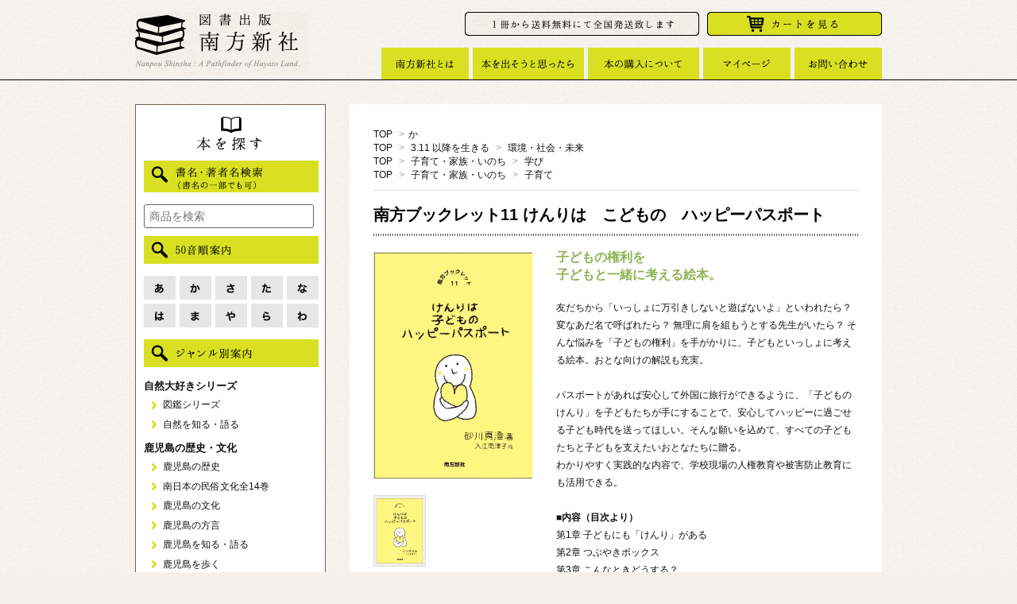

--- FILE ---
content_type: text/html; charset=EUC-JP
request_url: https://www.nanpou.com/?pid=153218874
body_size: 9114
content:
<!DOCTYPE html PUBLIC "-//W3C//DTD XHTML 1.0 Transitional//EN" "http://www.w3.org/TR/xhtml1/DTD/xhtml1-transitional.dtd">
<html xmlns:og="http://ogp.me/ns#" xmlns:fb="http://www.facebook.com/2008/fbml" xmlns:mixi="http://mixi-platform.com/ns#" xmlns="http://www.w3.org/1999/xhtml" xml:lang="ja" lang="ja" dir="ltr">
<head>
<meta http-equiv="content-type" content="text/html; charset=euc-jp" />
<meta http-equiv="X-UA-Compatible" content="IE=edge,chrome=1" />
<title>南方ブックレット11  けんりは　こどもの　ハッピーパスポート</title>
<meta name="Keywords" content="砂川真澄,こども,権利,子どもの権利条約,いじめ,非行,不登校,ひきこもり,学校,入江南津子" />
<meta name="Description" content="【砂川真澄・著、入江南津子・絵】友だちから「いっしょに万引きしないと遊ばないよ」といわれたら？ 変なあだ名で呼ばれたら？ 無理に肩を組もうとする先生がいたら？ そんな悩みを「子どもの権利」を手がかりに、子どもといっしょに考える絵本。おとな向けの解説も充実。わかりやすく実践的な内容で、学校現場の人権教育や被害防止教育にも活用できる。" />
<meta name="Author" content="図書出版 南方新社" />
<meta name="Copyright" content="図書出版 南方新社" />
<meta http-equiv="content-style-type" content="text/css" />
<meta http-equiv="content-script-type" content="text/javascript" />
<link rel="stylesheet" href="https://img20.shop-pro.jp/PA01320/093/css/4/index.css?cmsp_timestamp=20230406212708" type="text/css" />

<link rel="alternate" type="application/rss+xml" title="rss" href="https://www.nanpou.com/?mode=rss" />
<link rel="shortcut icon" href="https://img20.shop-pro.jp/PA01320/093/favicon.ico?cmsp_timestamp=20230816120510" />
<script type="text/javascript" src="//ajax.googleapis.com/ajax/libs/jquery/1.7.2/jquery.min.js" ></script>
<meta property="og:title" content="南方ブックレット11  けんりは　こどもの　ハッピーパスポート" />
<meta property="og:description" content="【砂川真澄・著、入江南津子・絵】友だちから「いっしょに万引きしないと遊ばないよ」といわれたら？ 変なあだ名で呼ばれたら？ 無理に肩を組もうとする先生がいたら？ そんな悩みを「子どもの権利」を手がかりに、子どもといっしょに考える絵本。おとな向けの解説も充実。わかりやすく実践的な内容で、学校現場の人権教育や被害防止教育にも活用できる。" />
<meta property="og:url" content="https://www.nanpou.com?pid=153218874" />
<meta property="og:site_name" content="鹿児島・奄美の本 図書出版 南方新社" />
<meta property="og:image" content="https://img20.shop-pro.jp/PA01320/093/product/153218874.jpg?cmsp_timestamp=20200828131909"/>
<meta property="og:type" content="product" />
<meta property="product:price:amount" content="1100" />
<meta property="product:price:currency" content="JPY" />
<meta property="product:product_link" content="https://www.nanpou.com?pid=153218874" />
<script>
  var Colorme = {"page":"product","shop":{"account_id":"PA01320093","title":"\u9e7f\u5150\u5cf6\u30fb\u5944\u7f8e\u306e\u672c \u56f3\u66f8\u51fa\u7248 \u5357\u65b9\u65b0\u793e"},"basket":{"total_price":0,"items":[]},"customer":{"id":null},"inventory_control":"none","product":{"shop_uid":"PA01320093","id":153218874,"name":"\u5357\u65b9\u30d6\u30c3\u30af\u30ec\u30c3\u30c811  \u3051\u3093\u308a\u306f\u3000\u3053\u3069\u3082\u306e\u3000\u30cf\u30c3\u30d4\u30fc\u30d1\u30b9\u30dd\u30fc\u30c8","model_number":"978-4-86124-433-9","stock_num":null,"sales_price":1000,"sales_price_including_tax":1100,"variants":[],"category":{"id_big":1948848,"id_small":0},"groups":[{"id":1130451},{"id":1130453},{"id":1130454}],"members_price":1000,"members_price_including_tax":1100}};

  (function() {
    function insertScriptTags() {
      var scriptTagDetails = [];
      var entry = document.getElementsByTagName('script')[0];

      scriptTagDetails.forEach(function(tagDetail) {
        var script = document.createElement('script');

        script.type = 'text/javascript';
        script.src = tagDetail.src;
        script.async = true;

        if( tagDetail.integrity ) {
          script.integrity = tagDetail.integrity;
          script.setAttribute('crossorigin', 'anonymous');
        }

        entry.parentNode.insertBefore(script, entry);
      })
    }

    window.addEventListener('load', insertScriptTags, false);
  })();
</script>
<script async src="https://zen.one/analytics.js"></script>
</head>
<body>
<meta name="colorme-acc-payload" content="?st=1&pt=10029&ut=153218874&at=PA01320093&v=20260201103547&re=&cn=65c31d52163363316e673420e5bbe556" width="1" height="1" alt="" /><script>!function(){"use strict";Array.prototype.slice.call(document.getElementsByTagName("script")).filter((function(t){return t.src&&t.src.match(new RegExp("dist/acc-track.js$"))})).forEach((function(t){return document.body.removeChild(t)})),function t(c){var r=arguments.length>1&&void 0!==arguments[1]?arguments[1]:0;if(!(r>=c.length)){var e=document.createElement("script");e.onerror=function(){return t(c,r+1)},e.src="https://"+c[r]+"/dist/acc-track.js?rev=3",document.body.appendChild(e)}}(["acclog001.shop-pro.jp","acclog002.shop-pro.jp"])}();</script><link href='https://fonts.googleapis.com/css?family=Pinyon+Script' rel='stylesheet' type='text/css'>
<script>
  $(function(){
    $(".more_btn").on("click", function() {
      $(".more_seller").toggle();
      $(".updown").toggleClass("more_up");
    });
  });

$(function(){
  $('a[href^=#]').click(function(){
    var speed = 500;
    var href= $(this).attr("href");
    var target = $(href == "#" || href == "" ? 'html' : href);
    var position = target.offset().top;
    $("html, body").animate({scrollTop:position}, speed, "swing");
    return false;
  });
});
</script>

 
 


  
  <div id="header">

<div class="container">

   <h1 class="logo"><a href="./"><img src="https://img20.shop-pro.jp/PA01320/093/PA01320093.png?cmsp_timestamp=20230816120510" alt="鹿児島・奄美の本 図書出版 南方新社" /></a></h1>
<ul id="header_link2">
	<li><a href="https://www.nanpou.com/?mode=sk#delivery"><img src="https://file001.shop-pro.jp/PA01320/093/common/top_souryou.png" alt="１冊から送料無料にて全国発送致します" width="295" height="30"></a></li>
	<li class="end"><a href="https://www.nanpou.com/cart/proxy/basket?shop_id=PA01320093&shop_domain=nanpou.com"><img src="https://file001.shop-pro.jp/PA01320/093/common/top_cart.png" alt="カートを見る" width="220" height="30"></a></li>
</ul>

<ul id="globalnav"><li><a href="http://nanpou.shop-pro.jp/?mode=f1"><img src="https://file001.shop-pro.jp/PA01320/093/common/gnav01.png" alt="南方新社とは" width="110" height="40"></a></li>
	<li><a href="http://nanpou.shop-pro.jp/?mode=f2"><img src="https://file001.shop-pro.jp/PA01320/093/common/gnav02.png" alt="本を出そうと思ったら" width="140" height="40"></a></li>
	<li><a href="http://nanpou.shop-pro.jp/?mode=f3"><img src="https://file001.shop-pro.jp/PA01320/093/common/gnav03.png" alt="本の購入について" width="140" height="40"></a></li>
   	  <li><a href="https://www.nanpou.com/?mode=myaccount" target="_blank"><img src="https://file001.shop-pro.jp/PA01320/093/common/gnav04.png" alt="マイページ" width="110" height="40"></a></li>
<li class="end"><a href="https://nanpou.shop-pro.jp/customer/inquiries/new"><img src="https://file001.shop-pro.jp/PA01320/093/common/gnav05.png" alt="お問い合わせ" width="110" height="40"></a></li>
	</ul>

  </div>
  </div>
  


<div class="container">

    <div class="header_link clearfix ">

      <ul>
        
            </ul>
    </div>



    
          

 

 

  
  <div id="main">
 <div class="inner">
  <div class="footstamp">
  
  
  <p>
    <a href="./">TOP</a>
    <span>&gt;</span><a href='?mode=cate&cbid=1948848&csid=0&sort=n'>か</a>      </p>
  
      <p>
      <a href="./">TOP</a>
            <span>&gt;</span>
      <a href="https://www.nanpou.com/?mode=grp&gid=1130449&sort=n">3.11 以降を生きる</a>
            <span>&gt;</span>
      <a href="https://www.nanpou.com/?mode=grp&gid=1130451&sort=n">環境・社会・未来</a>
          </p>
      <p>
      <a href="./">TOP</a>
            <span>&gt;</span>
      <a href="https://www.nanpou.com/?mode=grp&gid=1130452&sort=n">子育て・家族・いのち</a>
            <span>&gt;</span>
      <a href="https://www.nanpou.com/?mode=grp&gid=1130453&sort=n">学び</a>
          </p>
      <p>
      <a href="./">TOP</a>
            <span>&gt;</span>
      <a href="https://www.nanpou.com/?mode=grp&gid=1130452&sort=n">子育て・家族・いのち</a>
            <span>&gt;</span>
      <a href="https://www.nanpou.com/?mode=grp&gid=1130454&sort=n">子育て</a>
          </p>
    
</div>

<form class="clearfix product_form" name="product_form" method="post" action="https://www.nanpou.com/cart/proxy/basket/items/add">

<div class="product_detail_area">

 <h2 class="product_name">南方ブックレット11  けんりは　こどもの　ハッピーパスポート</h2>


  <div class="product_right">
  <div class="product_description">
    <h3>子どもの権利を<br>
子どもと一緒に考える絵本。<br></h3>

<p>友だちから「いっしょに万引きしないと遊ばないよ」といわれたら？ 変なあだ名で呼ばれたら？ 無理に肩を組もうとする先生がいたら？ そんな悩みを「子どもの権利」を手がかりに、子どもといっしょに考える絵本。おとな向けの解説も充実。</p><br />
<p>パスポートがあれば安心して外国に旅行ができるように、「子どものけんり」を子どもたちが手にすることで、安心してハッピーに過ごせる子ども時代を送ってほしい。そんな願いを込めて、すべての子どもたちと子どもを支えたいおとなたちに贈る。</p>
<p>わかりやすく実践的な内容で、学校現場の人権教育や被害防止教育にも活用できる。</p><br />

<p><strong>■内容（目次より）</strong></p>
第1章 子どもにも「けんり」がある<br>
第2章 つぶやきボックス<br>
第3章 こんなときどうする？<br>
　　　―へんなあだ名を付けられた―<br>
第4章 こんなときどうする？<br>
　　　―「いっしょに万引きしないと遊ばない」といわれた―<br>
第5章 こんなときどうする？<br>
　　　―ある先生が肩を組んでくる―<br>
第6章 けんりは子どものハッピーパスポート<br>
解説　子どもの力になりたいおとなへ<br>

<h3>「子どもの権利条約」国連採択31年！</h3>

<table border="0" class="ta-line">
  <tr>
    <th width="30%" scope="row">著者</th>
    <td width="70%">砂川真澄・著、入江南津子・絵</td>
  </tr>
  <tr>
    <th scope="row">判型、他</th>
    <td>Ａ５判、75ページ</td>
  </tr>
</table>

<div class="box-line3">
  <h3>著者紹介</h3>
<p><strong>砂川真澄（すなかわ・ますみ）</strong></p>
<p>特定非営利活動法人くまもと子どもの人権テーブル代表。
子どもの人権・安全ステーション代表。
著書に『人権教育をつくる』( 共著、大月書店）、『ティーンコート』（共著、現代人文社）、『いじめの連鎖を断つ―あなたもできる「いじめ防止プログラム」』( 共著、冨山房インターナショナル ) など。
</p>

</div>
  </div>
  </div>


    <div class="product_images">

    <script type="text/javascript" src="https://img.shop-pro.jp/js/cloud-zoom.1.0.2.js"></script>

    <div class="zoom-section">
      <div class="zoom-small-image">
        <div id="wrap">
          
                      <a href="https://img20.shop-pro.jp/PA01320/093/product/153218874.jpg?cmsp_timestamp=20200828131909" class="cloud-zoom" id="zoom1" rel="position: &#39;inside&#39; , showTitle: true, adjustX:-4, adjustY:-4" style="position: relative; display: block; " title="">
            <img src="https://img20.shop-pro.jp/PA01320/093/product/153218874.jpg?cmsp_timestamp=20200828131909" style="display: block;" />
            </a>
                    
          <input type="hidden" name="user_hash" value="eae2a4037d885199a7a0b5d8387b78ea"><input type="hidden" name="members_hash" value="eae2a4037d885199a7a0b5d8387b78ea"><input type="hidden" name="shop_id" value="PA01320093"><input type="hidden" name="product_id" value="153218874"><input type="hidden" name="members_id" value=""><input type="hidden" name="back_url" value="https://www.nanpou.com/?pid=153218874"><input type="hidden" name="reference_token" value="6bf235a9b13a49fb9568567124026a25"><input type="hidden" name="shop_domain" value="nanpou.com">
      </div>
    </div>

    <div class="zoom-desc clearfix">
              <a href="https://img20.shop-pro.jp/PA01320/093/product/153218874.jpg?cmsp_timestamp=20200828131909" class="cloud-zoom-gallery" title="" rel="useZoom: &#39;zoom1&#39;, smallImage: &#39; https://img20.shop-pro.jp/PA01320/093/product/153218874.jpg?cmsp_timestamp=20200828131909&#39; ">
        <img class="zoom-tiny-image" src="https://img20.shop-pro.jp/PA01320/093/product/153218874.jpg?cmsp_timestamp=20200828131909" />
        </a>
                </div>
  </div>
</div>



    <div class="add_cart">

      
<table class="add_cart_table">        

<tr>
<th>型番</th>
<td>978-4-86124-433-9</td>
</tr>


<!--
<tr>
<th>定価</th>
<td>1,000円(税込1,100円)</td>
</tr>
 -->

<tr>
  <td colspan="2">
  <p><strong>定価 </strong>(販売価格)</p>
        
    <strong class="price">1,000円(税込1,100円)</strong><br />
      </td>
</tr>



        
<tr><th>購入数</th><td><table border="0" cellpadding="0" cellspacing="0">
<tr><td class="pur_block" style="padding: 0px; border:none;">
<input type="text" name="product_num" value="1" />
</td>
<td class="pur_block" style="padding: 0px; border:none;">
<div style="width: 25px;">
<a href="javascript:f_change_num2(document.product_form.product_num,'1',1,null);"><img src="https://img.shop-pro.jp/tmpl_img/67/nup.png"></a>
<a href="javascript:f_change_num2(document.product_form.product_num,'0',1,null);"><img src="https://img.shop-pro.jp/tmpl_img/67/ndown.png"></a>
</div>
</td>
<td class="pur_block" style="border:none;">
<p>冊</p>
</td>
</tr>
</table></td></tr>
        
                
                        </table>
        
                      </div>




        
        

        



<div class="add_cart">


        
        
          <div class="disable_cartin button_area">
            <input type="image" value="カートに入れる" name="submit" class="btn btn-primary btn-large" src="https://file001.shop-pro.jp/PA01320/093/common/bt_cart.png" alt="カートに入れる" width="200" height="40" />




          </div>
                
              
        <p id="sk_link_other">
          <a href="https://www.nanpou.com/?mode=sk">特定商取引法に基づく表記<br>
(返品など)</a>
        </p>

          <div class="product_link_area">
          
          <p>
            <a class="btn btn-contact" href="https://nanpou.shop-pro.jp/customer/products/153218874/inquiries/new">この商品について問い合わせる</a>
          </p>
          <ul class="other_link">
                      <li><a href="mailto:?subject=%E3%80%90%E9%B9%BF%E5%85%90%E5%B3%B6%E3%83%BB%E5%A5%84%E7%BE%8E%E3%81%AE%E6%9C%AC%20%E5%9B%B3%E6%9B%B8%E5%87%BA%E7%89%88%20%E5%8D%97%E6%96%B9%E6%96%B0%E7%A4%BE%E3%80%91%E3%81%AE%E3%80%8C%E5%8D%97%E6%96%B9%E3%83%96%E3%83%83%E3%82%AF%E3%83%AC%E3%83%83%E3%83%8811%20%20%E3%81%91%E3%82%93%E3%82%8A%E3%81%AF%E3%80%80%E3%81%93%E3%81%A9%E3%82%82%E3%81%AE%E3%80%80%E3%83%8F%E3%83%83%E3%83%94%E3%83%BC%E3%83%91%E3%82%B9%E3%83%9D%E3%83%BC%E3%83%88%E3%80%8D%E3%81%8C%E3%81%8A%E3%81%99%E3%81%99%E3%82%81%E3%81%A7%E3%81%99%EF%BC%81&body=%0D%0A%0D%0A%E2%96%A0%E5%95%86%E5%93%81%E3%80%8C%E5%8D%97%E6%96%B9%E3%83%96%E3%83%83%E3%82%AF%E3%83%AC%E3%83%83%E3%83%8811%20%20%E3%81%91%E3%82%93%E3%82%8A%E3%81%AF%E3%80%80%E3%81%93%E3%81%A9%E3%82%82%E3%81%AE%E3%80%80%E3%83%8F%E3%83%83%E3%83%94%E3%83%BC%E3%83%91%E3%82%B9%E3%83%9D%E3%83%BC%E3%83%88%E3%80%8D%E3%81%AEURL%0D%0Ahttps%3A%2F%2Fwww.nanpou.com%2F%3Fpid%3D153218874%0D%0A%0D%0A%E2%96%A0%E3%82%B7%E3%83%A7%E3%83%83%E3%83%97%E3%81%AEURL%0Ahttps%3A%2F%2Fwww.nanpou.com%2F">この商品を友達に教える</a></li>
            <li><a href="https://www.nanpou.com/?mode=cate&cbid=1948848&csid=0&sort=n">買い物を続ける</a></li>
          </ul>
          <ul class="share clearfix">
            <li><div class="twitter">
            <a href="https://twitter.com/share" class="twitter-share-button" data-url="https://www.nanpou.com/?pid=153218874" data-text="" data-lang="ja" >ツイート</a>
<script charset="utf-8">!function(d,s,id){var js,fjs=d.getElementsByTagName(s)[0],p=/^http:/.test(d.location)?'http':'https';if(!d.getElementById(id)){js=d.createElement(s);js.id=id;js.src=p+'://platform.twitter.com/widgets.js';fjs.parentNode.insertBefore(js,fjs);}}(document, 'script', 'twitter-wjs');</script>
          </div></li>
          <li><div class="fb-like">
            
          </div></li>
          <li><div class="line">
           <div class="line-it-button" data-lang="ja" data-type="share-a" data-ver="3"
                         data-color="default" data-size="small" data-count="false" style="display: none;"></div>
                       <script src="https://www.line-website.com/social-plugins/js/thirdparty/loader.min.js" async="async" defer="defer"></script>
          </div></li></ul>
         <ul class="share calamel-link clearfix">  
                                          <li><div class="fav_button"></div></li>
         </ul>
</div>


</div>


</div>
</form>
<br style="clear:both;">




  <div class="box  box_small" id="box_recommend">
  <div class="header_block clearfix">
  <div class="icon">
  <img src="https://img.shop-pro.jp/tmpl_img/67/recommended_icon.png">
  </div>
  <div class="title">
  <h3>おすすめ商品</h3>
  </div>
  </div>
        <div class="item_box">
        
        <div class="item_image">
                        <a href="?pid=90710495"><img src="https://img20.shop-pro.jp/PA01320/093/product/90710495_th.jpg?cmsp_timestamp=20150611125308" class="item" /></a><br />
                    </div>
        <div class="item_detail">
            
            <p class="item_name">
                <a href="?pid=90710495">獲って食べる！海辺を食べる図鑑</a><br />
            </p>
            <p class="item_price">
                
                                
                2,000円(税込2,200円)<br />
                                            </p>
        </div>
    </div>
            <div class="item_box">
        
        <div class="item_image">
                        <a href="?pid=90451908"><img src="https://img20.shop-pro.jp/PA01320/093/product/90451908_th.jpg?cmsp_timestamp=20150602181017" class="item" /></a><br />
                    </div>
        <div class="item_detail">
            
            <p class="item_name">
                <a href="?pid=90451908">山菜ガイド　野草を食べる</a><br />
            </p>
            <p class="item_price">
                
                                
                1,800円(税込1,980円)<br />
                                            </p>
        </div>
    </div>
            <div class="item_box">
        
        <div class="item_image">
                        <a href="?pid=89831430"><img src="https://img20.shop-pro.jp/PA01320/093/product/89831430_th.jpg?cmsp_timestamp=20150515183139" class="item" /></a><br />
                    </div>
        <div class="item_detail">
            
            <p class="item_name">
                <a href="?pid=89831430">からだをととのえる 季節の野菜レシピ帖　―マクロビオティック料理70選―</a><br />
            </p>
            <p class="item_price">
                
                                
                1,800円(税込1,980円)<br />
                                            </p>
        </div>
    </div>
            <div class="item_box">
        
        <div class="item_image">
                        <a href="?pid=89929084"><img src="https://img20.shop-pro.jp/PA01320/093/product/89929084_th.jpg?cmsp_timestamp=20150519141815" class="item" /></a><br />
                    </div>
        <div class="item_detail">
            
            <p class="item_name">
                <a href="?pid=89929084">自然農・栽培の手引き　―いのちの営み、田畑の営み―</a><br />
            </p>
            <p class="item_price">
                
                                
                2,000円(税込2,200円)<br />
                                            </p>
        </div>
    </div>
            <div class="item_box box_last">
        
        <div class="item_image">
                        <a href="?pid=184697016"><img src="https://img20.shop-pro.jp/PA01320/093/product/184697016_th.jpg?cmsp_timestamp=20250131162139" class="item" /></a><br />
                    </div>
        <div class="item_detail">
            
            <p class="item_name">
                <a href="?pid=184697016">ウミガメ博物学
砂浜とウミガメとヒトのはなし</a><br />
            </p>
            <p class="item_price">
                
                                
                1,800円(税込1,980円)<br />
                                            </p>
        </div>
    </div>
            <br style="clear:both;" />
  </div>

<script type="text/javascript" src="https://img.shop-pro.jp/js/jquery.easing.1.3.js"></script>

  
  
      
    </div>
  </div>
  


<div id="side">
    <div class="side-searchbox">

<p><img src="https://file001.shop-pro.jp/PA01320/093/common/side_search-tit.png" alt="本を探す" width="220" height="45"></p>

<h3><img src="https://file001.shop-pro.jp/PA01320/093/common/side_title-search.png" alt="書名・著者名検索（書名の一部でも可）" width="220" height="40"></h3>
    <h3>
    </h3>
    <div class="search">
      <form action="https://www.nanpou.com/" method="GET" id="search">
        <input type="hidden" name="mode" value="srh" /><input type="hidden" name="sort" value="n" />
            <input type="hidden" name="mode" value="srh" />
            <input type="text" name="keyword" placeholder="商品を検索" class="side__search-form__input" data-search-input="search-form__input" />
      </form>
  </div>
    

  <h3><img src="https://file001.shop-pro.jp/PA01320/093/common/side_Japanese-syllabary.png" alt="50音順案内" width="220" height="35"></h3>
<ul class="Ja-syllabary">
<li><a href="./?mode=cate&amp;csid=0&amp;cbid=1946874"><img src="https://file001.shop-pro.jp/PA01320/093/common/side_a.png" alt="あ行" width="40" height="30"></a></li>
<li><a href="./?mode=cate&amp;csid=0&amp;cbid=1948848"><img src="https://file001.shop-pro.jp/PA01320/093/common/side_k.png" alt="か行" width="40" height="30"></a></li>
<li><a href="./?mode=cate&amp;csid=0&amp;cbid=1948849"><img src="https://file001.shop-pro.jp/PA01320/093/common/side_s.png" alt="さ行" width="40" height="30"></a></li>
<li><a href="./?mode=cate&amp;csid=0&amp;cbid=1948850"><img src="https://file001.shop-pro.jp/PA01320/093/common/side_t.png" alt="た行" width="40" height="30"></a></li>
<li><a href="./?mode=cate&amp;csid=0&amp;cbid=1948851"><img src="https://file001.shop-pro.jp/PA01320/093/common/side_n.png" alt="な行" width="40" height="30"></a></li>
<li><a href="./?mode=cate&amp;csid=0&amp;cbid=1948852"><img src="https://file001.shop-pro.jp/PA01320/093/common/side_h.png" alt="は行" width="40" height="30"></a></li>
<li><a href="./?mode=cate&amp;csid=0&amp;cbid=1948853"><img src="https://file001.shop-pro.jp/PA01320/093/common/side_ma.png" alt="ま行" width="40" height="30"></a></li>
<li><a href="./?mode=cate&amp;csid=0&amp;cbid=1948854"><img src="https://file001.shop-pro.jp/PA01320/093/common/side_ya.png" alt="や行" width="40" height="30"></a></li>
<li><a href="./?mode=cate&amp;csid=0&amp;cbid=1948855"><img src="https://file001.shop-pro.jp/PA01320/093/common/side_ra.png" alt="ら行" width="40" height="30"></a></li>
<li><a href="./?mode=cate&amp;csid=0&amp;cbid=1948856"><img src="https://file001.shop-pro.jp/PA01320/093/common/side_wa.png" alt="わ行" width="40" height="30"></a></li>
</ul>



    <h3><img src="https://file001.shop-pro.jp/PA01320/093/common/side_genre-index.png" alt="ジャンル別案内" width="220" height="35"></h3>


<div class="side-genre">
  <h4><a href="./?mode=grp&gid=1129503">自然大好きシリーズ</a></h4>
    	<ul>
    	<li><a href="./?mode=grp&gid=1129504">図鑑シリーズ</a></li>
    	<li><a href="./?mode=grp&gid=1130429">自然を知る・語る</a></li>
    	</ul>
    	<h4><a href="./?mode=grp&gid=1130430">鹿児島の歴史・文化</a></h4>
    	<ul>
    	<li><a href="./?mode=grp&gid=1130431">鹿児島の歴史</a></li>
    	<li><a href="./?mode=grp&gid=1130432">南日本の民俗文化全14巻</a></li>
    	<li><a href="./?mode=grp&gid=1130433">鹿児島の文化</a></li>
    	<li><a href="./?mode=grp&gid=1130570">鹿児島の方言</a></li>
    	<li><a href="./?mode=grp&gid=1130572">鹿児島を知る・語る</a></li>
    	<li><a href="./?mode=grp&gid=1130434">鹿児島を歩く</a></li>
    	<li><a href="./?mode=grp&gid=1130435">新薩摩学シリーズ</a></li>
    	<li><a href="./?mode=grp&gid=1130436">屋久島・種子島</a></li>
    	</ul>
    	<h4><a href="./?mode=grp&gid=1130438">奄美の歴史・文化</a></h4>
    	<ul>
    	<li><a href="./?mode=grp&gid=1130439">奄美・重要書籍シリーズ</a></li>
    	<li><a href="./?mode=grp&gid=1130440">奄美の歴史</a></li>
    	<li><a href="./?mode=grp&gid=1130441">復帰関係書籍</a></li>
    	<li><a href="./?mode=grp&gid=1130442">奄美を知る・語る</a></li>
    	<li><a href="./?mode=grp&gid=1130443">奄美の方言・民謡</a></li>
    	<li><a href="./?mode=grp&gid=1130444">奄美の文化</a></li>
    	<li><a href="./?mode=grp&gid=1130445">奄美の文学</a></li>
    	</ul>
    	<h4><a href="./?mode=grp&gid=2707826">琉球の歴史・文化</a></h4>
    	<ul>
    	<li><a href="./?mode=grp&gid=2707828">琉球の歴史</a></li>
    	<li><a href="./?mode=grp&gid=2707829">琉球を知る・語る</a></li>
    	<li><a href="./?mode=grp&gid=2707830">琉球の文化</a></li>
    	</ul>
    	<h4><a href="./?mode=grp&gid=1130447">小笠原シリーズ</a></h4>
    	<h4><a href="./?mode=grp&gid=1130449">3.11 以降を生きる</a></h4>
    	<ul>
    	<li><a href="./?mode=grp&gid=1130450">原発 人類史上最大の環境問題</a></li>
    	<li><a href="./?mode=grp&gid=1130451">環境・社会・未来</a></li>
    	</ul>
    	<h4><a href="./?mode=grp&gid=1130452">子育て・家族・いのち</a></h4>
    	<ul>
    	<li><a href="./?mode=grp&gid=1130453">学び</a></li>
    	<li><a href="./?mode=grp&gid=1130454">子育て</a></li>
    	<li><a href="./?mode=grp&gid=1130455">病に生きる</a></li>
    	<li><a href="./?mode=grp&gid=1130456">絵本・児童書</a></li>
    	</ul>
    	<h4><a href="./?mode=grp&gid=1130459">評論・句集・詩集・歌集・エッセイ</a></h4>
    	<h4><a href="./?mode=grp&gid=1130460">写真集</a></h4>
           	<h4><a href="./?mode=f7">品切れ</a></h4>
   	  </div>  
</div>



 
<p><a href="http://www.nanpou.com/?mode=f8" target="_blank"><img src="https://file001.shop-pro.jp/PA01320/093/common/side_info.png" alt="お知らせ" width="240" height="60"></a></p>
<br /><p><a href="http://blog.nanpou.com/" target="_blank"><img src="https://file001.shop-pro.jp/PA01320/093/common/side_blog.png" alt="ブログ・からいも畑から" width="240" height="60"></a></p><br />
<p><a href="http://nanpou.shop-pro.jp/?mode=f4"><img src="https://file001.shop-pro.jp/PA01320/093/common/side_phots.png" alt="下田写真帳" width="240" height="60"></a></p><br />

<p><a href=""><img src="https://file001.shop-pro.jp/PA01320/093/common/side_magazine.png" alt="メールマガジンで新刊案内をお送りさせていただきます" width="240" height="60"></a></p>

    
        

    
        

      
            

  </div>
  

  
<a href="#header" class="to_top"><span>Top</span></a>
  

</div>



  
  <div id="footer">
<div class="container">

 
      
    
          <div id="mobile" class="foot_sk_box">
  <h3>モバイルショップ</h3>
      <img id="qr_code" src="https://img20.shop-pro.jp/PA01320/093/qrcode.jpg?cmsp_timestamp=20230816120510">
    </div>
        
 

<p class="logo"><a href="./"><img src="https://file001.shop-pro.jp/PA01320/093/common/footer_logo.gif" alt="図書出版　南方新社" width="300" height="70"></a></p>
<p> 〒892-0873 鹿児島市下田町292-1<br />
  TEL:099-248-5455 FAX:099-248-5457 info@nanpou.com</p>
 
   <ul class="footer_menu">
      <li><a href="https://nanpou.shop-pro.jp/customer/inquiries/new">お問い合わせ</a></li>
      <li><a href="https://www.nanpou.com/?mode=privacy">プライバシーポリシー</a></li>
      <li><a href="https://www.nanpou.com/?mode=sk#payment">お支払い方法について</a></li>
      <li><a href="https://www.nanpou.com/?mode=sk">特定商取引法に基づく表記</a></li>
      <li><a href="https://www.nanpou.com/?mode=rss">RSS</a> / <a href="https://www.nanpou.com/?mode=atom">ATOM</a></li>
<li><a href="">メールマガジン登録･解除</a></li>
    </ul>
    <address class="copyright">Copyright 図書出版 南方新社 All Rights Reserved</address>

 
  
</div>
</div>
<script type="text/javascript" src="https://file001.shop-pro.jp/PA01320/093/js/jquery.heightLine.js"></script>
<script type="text/javascript">
$(window).on("load",function(){
  $("#box_new > div.item_box").heightLine();
  $("#box_recommend > div.item_box").heightLine();
  $("#box_recentlychecked > div.item_box").heightLine();
  $("#box_list > div.item_box").heightLine();
});
</script>
<script type="text/javascript">
jQuery(function($) {
    $('.item_description').each(function() {
        var $target = $(this);
 
        // オリジナルの文章を取得する
        var html = $target.html();
 
        // 対象の要素を、高さにautoを指定し非表示で複製する
        var $clone = $target.clone();
        $clone
            .css({
                display: 'none',
                position : 'absolute',
                overflow : 'visible'
            })
            .width($target.width())
            .height('auto');
 
        // DOMを一旦追加
        $target.after($clone);
 
        // 指定した高さになるまで、1文字ずつ消去していく
        while((html.length > 0) && ($clone.height() > $target.height())) {
            html = html.substr(0, html.length - 1);
            $clone.html(html + '...');
        }
 
        // 文章を入れ替えて、複製した要素を削除する
        $target.html($clone.html());
        $clone.remove();
    });
});
</script><script type="text/javascript" src="https://www.nanpou.com/js/cart.js" ></script>
<script type="text/javascript" src="https://www.nanpou.com/js/async_cart_in.js" ></script>
<script type="text/javascript" src="https://www.nanpou.com/js/product_stock.js" ></script>
<script type="text/javascript" src="https://www.nanpou.com/js/js.cookie.js" ></script>
<script type="text/javascript" src="https://www.nanpou.com/js/favorite_button.js" ></script>
</body></html>